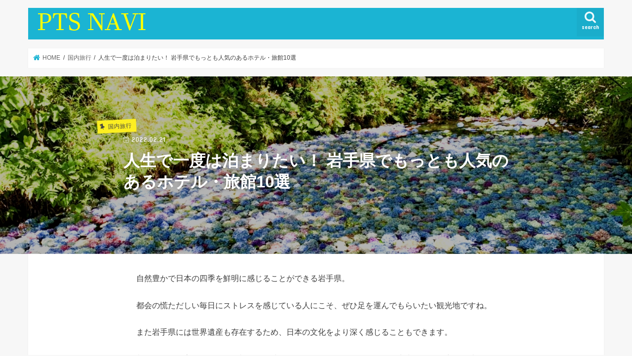

--- FILE ---
content_type: text/html; charset=UTF-8
request_url: https://ptsnavi.jp/stay_iwate/
body_size: 20151
content:
<!doctype html>
<html dir="ltr" lang="ja"
	prefix="og: https://ogp.me/ns#" >

<head>
<meta charset="utf-8">
<meta http-equiv="X-UA-Compatible" content="IE=edge">
<title>人生で一度は泊まりたい！ 岩手県でもっとも人気のあるホテル・旅館10選</title>
<meta name="HandheldFriendly" content="True">
<meta name="MobileOptimized" content="320">
<meta name="viewport" content="width=device-width, initial-scale=1"/>

<link rel="apple-touch-icon" href="https://ptsnavi.jp/wp-content/uploads/2021/10/pts_t1.png"><link rel="icon" href="https://ptsnavi.jp/wp-content/uploads/2021/10/pts_f.png">
<link rel="pingback" href="https://ptsnavi.jp/xmlrpc.php">

<!--[if IE]>
<![endif]-->




		<!-- All in One SEO 4.3.9 - aioseo.com -->
		<meta name="description" content="人生で一度は泊まってみたい！岩手県にある人気のホテル・旅館を10か所ピックアップしました。いつも頑張っている自分へのご褒美として、ひと時の贅沢を味わってみては如何ですか？" />
		<meta name="robots" content="max-image-preview:large" />
		<link rel="canonical" href="https://ptsnavi.jp/stay_iwate/" />
		<meta name="generator" content="All in One SEO (AIOSEO) 4.3.9" />
		<meta property="og:locale" content="ja_JP" />
		<meta property="og:site_name" content="【PTS】海外旅行・国内旅行・クルーズ旅行のおすすめスポットを紹介する総合旅行サイト -" />
		<meta property="og:type" content="article" />
		<meta property="og:title" content="人生で一度は泊まりたい！ 岩手県でもっとも人気のあるホテル・旅館10選" />
		<meta property="og:description" content="人生で一度は泊まってみたい！岩手県にある人気のホテル・旅館を10か所ピックアップしました。いつも頑張っている自分へのご褒美として、ひと時の贅沢を味わってみては如何ですか？" />
		<meta property="og:url" content="https://ptsnavi.jp/stay_iwate/" />
		<meta property="article:published_time" content="2022-02-21T00:43:43+00:00" />
		<meta property="article:modified_time" content="2022-02-21T00:43:43+00:00" />
		<meta name="twitter:card" content="summary" />
		<meta name="twitter:title" content="人生で一度は泊まりたい！ 岩手県でもっとも人気のあるホテル・旅館10選" />
		<meta name="twitter:description" content="人生で一度は泊まってみたい！岩手県にある人気のホテル・旅館を10か所ピックアップしました。いつも頑張っている自分へのご褒美として、ひと時の贅沢を味わってみては如何ですか？" />
		<script type="application/ld+json" class="aioseo-schema">
			{"@context":"https:\/\/schema.org","@graph":[{"@type":"BlogPosting","@id":"https:\/\/ptsnavi.jp\/stay_iwate\/#blogposting","name":"\u4eba\u751f\u3067\u4e00\u5ea6\u306f\u6cca\u307e\u308a\u305f\u3044\uff01 \u5ca9\u624b\u770c\u3067\u3082\u3063\u3068\u3082\u4eba\u6c17\u306e\u3042\u308b\u30db\u30c6\u30eb\u30fb\u65c5\u992810\u9078","headline":"\u4eba\u751f\u3067\u4e00\u5ea6\u306f\u6cca\u307e\u308a\u305f\u3044\uff01 \u5ca9\u624b\u770c\u3067\u3082\u3063\u3068\u3082\u4eba\u6c17\u306e\u3042\u308b\u30db\u30c6\u30eb\u30fb\u65c5\u992810\u9078","author":{"@id":"https:\/\/ptsnavi.jp\/author\/ptsnavi\/#author"},"publisher":{"@id":"https:\/\/ptsnavi.jp\/#organization"},"image":{"@type":"ImageObject","url":"https:\/\/ptsnavi.jp\/wp-content\/uploads\/2022\/02\/22671544_m.jpg","width":1478,"height":1108,"caption":"\u4eba\u751f\u3067\u4e00\u5ea6\u306f\u6cca\u307e\u308a\u305f\u3044\uff01 \u5ca9\u624b\u770c\u3067\u3082\u3063\u3068\u3082\u4eba\u6c17\u306e\u3042\u308b\u30db\u30c6\u30eb\u30fb\u65c5\u992810\u9078"},"datePublished":"2022-02-21T00:43:43+09:00","dateModified":"2022-02-21T00:43:43+09:00","inLanguage":"ja","mainEntityOfPage":{"@id":"https:\/\/ptsnavi.jp\/stay_iwate\/#webpage"},"isPartOf":{"@id":"https:\/\/ptsnavi.jp\/stay_iwate\/#webpage"},"articleSection":"\u56fd\u5185\u65c5\u884c"},{"@type":"BreadcrumbList","@id":"https:\/\/ptsnavi.jp\/stay_iwate\/#breadcrumblist","itemListElement":[{"@type":"ListItem","@id":"https:\/\/ptsnavi.jp\/#listItem","position":1,"item":{"@type":"WebPage","@id":"https:\/\/ptsnavi.jp\/","name":"\u30db\u30fc\u30e0","url":"https:\/\/ptsnavi.jp\/"},"nextItem":"https:\/\/ptsnavi.jp\/stay_iwate\/#listItem"},{"@type":"ListItem","@id":"https:\/\/ptsnavi.jp\/stay_iwate\/#listItem","position":2,"item":{"@type":"WebPage","@id":"https:\/\/ptsnavi.jp\/stay_iwate\/","name":"\u4eba\u751f\u3067\u4e00\u5ea6\u306f\u6cca\u307e\u308a\u305f\u3044\uff01 \u5ca9\u624b\u770c\u3067\u3082\u3063\u3068\u3082\u4eba\u6c17\u306e\u3042\u308b\u30db\u30c6\u30eb\u30fb\u65c5\u992810\u9078","description":"\u4eba\u751f\u3067\u4e00\u5ea6\u306f\u6cca\u307e\u3063\u3066\u307f\u305f\u3044\uff01\u5ca9\u624b\u770c\u306b\u3042\u308b\u4eba\u6c17\u306e\u30db\u30c6\u30eb\u30fb\u65c5\u9928\u309210\u304b\u6240\u30d4\u30c3\u30af\u30a2\u30c3\u30d7\u3057\u307e\u3057\u305f\u3002\u3044\u3064\u3082\u9811\u5f35\u3063\u3066\u3044\u308b\u81ea\u5206\u3078\u306e\u3054\u8912\u7f8e\u3068\u3057\u3066\u3001\u3072\u3068\u6642\u306e\u8d05\u6ca2\u3092\u5473\u308f\u3063\u3066\u307f\u3066\u306f\u5982\u4f55\u3067\u3059\u304b\uff1f","url":"https:\/\/ptsnavi.jp\/stay_iwate\/"},"previousItem":"https:\/\/ptsnavi.jp\/#listItem"}]},{"@type":"Organization","@id":"https:\/\/ptsnavi.jp\/#organization","name":"\u3010PTS\u3011\u6d77\u5916\u65c5\u884c\u30fb\u56fd\u5185\u65c5\u884c\u30fb\u30af\u30eb\u30fc\u30ba\u65c5\u884c\u306e\u304a\u3059\u3059\u3081\u30b9\u30dd\u30c3\u30c8\u3092\u7d39\u4ecb\u3059\u308b\u7dcf\u5408\u65c5\u884c\u30b5\u30a4\u30c8","url":"https:\/\/ptsnavi.jp\/"},{"@type":"Person","@id":"https:\/\/ptsnavi.jp\/author\/ptsnavi\/#author","url":"https:\/\/ptsnavi.jp\/author\/ptsnavi\/","name":"ptsnavi","image":{"@type":"ImageObject","@id":"https:\/\/ptsnavi.jp\/stay_iwate\/#authorImage","url":"https:\/\/secure.gravatar.com\/avatar\/a6f032eb71ac1379416790a8f456a79a62ac0f82a8b8a13a1e31689818f96e10?s=96&d=mm&r=g","width":96,"height":96,"caption":"ptsnavi"}},{"@type":"WebPage","@id":"https:\/\/ptsnavi.jp\/stay_iwate\/#webpage","url":"https:\/\/ptsnavi.jp\/stay_iwate\/","name":"\u4eba\u751f\u3067\u4e00\u5ea6\u306f\u6cca\u307e\u308a\u305f\u3044\uff01 \u5ca9\u624b\u770c\u3067\u3082\u3063\u3068\u3082\u4eba\u6c17\u306e\u3042\u308b\u30db\u30c6\u30eb\u30fb\u65c5\u992810\u9078","description":"\u4eba\u751f\u3067\u4e00\u5ea6\u306f\u6cca\u307e\u3063\u3066\u307f\u305f\u3044\uff01\u5ca9\u624b\u770c\u306b\u3042\u308b\u4eba\u6c17\u306e\u30db\u30c6\u30eb\u30fb\u65c5\u9928\u309210\u304b\u6240\u30d4\u30c3\u30af\u30a2\u30c3\u30d7\u3057\u307e\u3057\u305f\u3002\u3044\u3064\u3082\u9811\u5f35\u3063\u3066\u3044\u308b\u81ea\u5206\u3078\u306e\u3054\u8912\u7f8e\u3068\u3057\u3066\u3001\u3072\u3068\u6642\u306e\u8d05\u6ca2\u3092\u5473\u308f\u3063\u3066\u307f\u3066\u306f\u5982\u4f55\u3067\u3059\u304b\uff1f","inLanguage":"ja","isPartOf":{"@id":"https:\/\/ptsnavi.jp\/#website"},"breadcrumb":{"@id":"https:\/\/ptsnavi.jp\/stay_iwate\/#breadcrumblist"},"author":{"@id":"https:\/\/ptsnavi.jp\/author\/ptsnavi\/#author"},"creator":{"@id":"https:\/\/ptsnavi.jp\/author\/ptsnavi\/#author"},"image":{"@type":"ImageObject","url":"https:\/\/ptsnavi.jp\/wp-content\/uploads\/2022\/02\/22671544_m.jpg","@id":"https:\/\/ptsnavi.jp\/#mainImage","width":1478,"height":1108,"caption":"\u4eba\u751f\u3067\u4e00\u5ea6\u306f\u6cca\u307e\u308a\u305f\u3044\uff01 \u5ca9\u624b\u770c\u3067\u3082\u3063\u3068\u3082\u4eba\u6c17\u306e\u3042\u308b\u30db\u30c6\u30eb\u30fb\u65c5\u992810\u9078"},"primaryImageOfPage":{"@id":"https:\/\/ptsnavi.jp\/stay_iwate\/#mainImage"},"datePublished":"2022-02-21T00:43:43+09:00","dateModified":"2022-02-21T00:43:43+09:00"},{"@type":"WebSite","@id":"https:\/\/ptsnavi.jp\/#website","url":"https:\/\/ptsnavi.jp\/","name":"\u3010PTS\u3011\u6d77\u5916\u65c5\u884c\u30fb\u56fd\u5185\u65c5\u884c\u30fb\u30af\u30eb\u30fc\u30ba\u65c5\u884c\u306e\u304a\u3059\u3059\u3081\u30b9\u30dd\u30c3\u30c8\u3092\u7d39\u4ecb\u3059\u308b\u7dcf\u5408\u65c5\u884c\u30b5\u30a4\u30c8","inLanguage":"ja","publisher":{"@id":"https:\/\/ptsnavi.jp\/#organization"}}]}
		</script>
		<!-- All in One SEO -->

<link rel='dns-prefetch' href='//ajax.googleapis.com' />
<link rel='dns-prefetch' href='//fonts.googleapis.com' />
<link rel='dns-prefetch' href='//maxcdn.bootstrapcdn.com' />
<link rel="alternate" type="application/rss+xml" title="【PTS】海外旅行・国内旅行・クルーズ旅行のおすすめスポットを紹介する総合旅行サイト &raquo; フィード" href="https://ptsnavi.jp/feed/" />
<link rel="alternate" type="application/rss+xml" title="【PTS】海外旅行・国内旅行・クルーズ旅行のおすすめスポットを紹介する総合旅行サイト &raquo; コメントフィード" href="https://ptsnavi.jp/comments/feed/" />
<link rel="alternate" type="application/rss+xml" title="【PTS】海外旅行・国内旅行・クルーズ旅行のおすすめスポットを紹介する総合旅行サイト &raquo; 人生で一度は泊まりたい！ 岩手県でもっとも人気のあるホテル・旅館10選 のコメントのフィード" href="https://ptsnavi.jp/stay_iwate/feed/" />
<link rel="alternate" title="oEmbed (JSON)" type="application/json+oembed" href="https://ptsnavi.jp/wp-json/oembed/1.0/embed?url=https%3A%2F%2Fptsnavi.jp%2Fstay_iwate%2F" />
<link rel="alternate" title="oEmbed (XML)" type="text/xml+oembed" href="https://ptsnavi.jp/wp-json/oembed/1.0/embed?url=https%3A%2F%2Fptsnavi.jp%2Fstay_iwate%2F&#038;format=xml" />
<style id='wp-img-auto-sizes-contain-inline-css' type='text/css'>
img:is([sizes=auto i],[sizes^="auto," i]){contain-intrinsic-size:3000px 1500px}
/*# sourceURL=wp-img-auto-sizes-contain-inline-css */
</style>
<style id='wp-emoji-styles-inline-css' type='text/css'>

	img.wp-smiley, img.emoji {
		display: inline !important;
		border: none !important;
		box-shadow: none !important;
		height: 1em !important;
		width: 1em !important;
		margin: 0 0.07em !important;
		vertical-align: -0.1em !important;
		background: none !important;
		padding: 0 !important;
	}
/*# sourceURL=wp-emoji-styles-inline-css */
</style>
<style id='wp-block-library-inline-css' type='text/css'>
:root{--wp-block-synced-color:#7a00df;--wp-block-synced-color--rgb:122,0,223;--wp-bound-block-color:var(--wp-block-synced-color);--wp-editor-canvas-background:#ddd;--wp-admin-theme-color:#007cba;--wp-admin-theme-color--rgb:0,124,186;--wp-admin-theme-color-darker-10:#006ba1;--wp-admin-theme-color-darker-10--rgb:0,107,160.5;--wp-admin-theme-color-darker-20:#005a87;--wp-admin-theme-color-darker-20--rgb:0,90,135;--wp-admin-border-width-focus:2px}@media (min-resolution:192dpi){:root{--wp-admin-border-width-focus:1.5px}}.wp-element-button{cursor:pointer}:root .has-very-light-gray-background-color{background-color:#eee}:root .has-very-dark-gray-background-color{background-color:#313131}:root .has-very-light-gray-color{color:#eee}:root .has-very-dark-gray-color{color:#313131}:root .has-vivid-green-cyan-to-vivid-cyan-blue-gradient-background{background:linear-gradient(135deg,#00d084,#0693e3)}:root .has-purple-crush-gradient-background{background:linear-gradient(135deg,#34e2e4,#4721fb 50%,#ab1dfe)}:root .has-hazy-dawn-gradient-background{background:linear-gradient(135deg,#faaca8,#dad0ec)}:root .has-subdued-olive-gradient-background{background:linear-gradient(135deg,#fafae1,#67a671)}:root .has-atomic-cream-gradient-background{background:linear-gradient(135deg,#fdd79a,#004a59)}:root .has-nightshade-gradient-background{background:linear-gradient(135deg,#330968,#31cdcf)}:root .has-midnight-gradient-background{background:linear-gradient(135deg,#020381,#2874fc)}:root{--wp--preset--font-size--normal:16px;--wp--preset--font-size--huge:42px}.has-regular-font-size{font-size:1em}.has-larger-font-size{font-size:2.625em}.has-normal-font-size{font-size:var(--wp--preset--font-size--normal)}.has-huge-font-size{font-size:var(--wp--preset--font-size--huge)}.has-text-align-center{text-align:center}.has-text-align-left{text-align:left}.has-text-align-right{text-align:right}.has-fit-text{white-space:nowrap!important}#end-resizable-editor-section{display:none}.aligncenter{clear:both}.items-justified-left{justify-content:flex-start}.items-justified-center{justify-content:center}.items-justified-right{justify-content:flex-end}.items-justified-space-between{justify-content:space-between}.screen-reader-text{border:0;clip-path:inset(50%);height:1px;margin:-1px;overflow:hidden;padding:0;position:absolute;width:1px;word-wrap:normal!important}.screen-reader-text:focus{background-color:#ddd;clip-path:none;color:#444;display:block;font-size:1em;height:auto;left:5px;line-height:normal;padding:15px 23px 14px;text-decoration:none;top:5px;width:auto;z-index:100000}html :where(.has-border-color){border-style:solid}html :where([style*=border-top-color]){border-top-style:solid}html :where([style*=border-right-color]){border-right-style:solid}html :where([style*=border-bottom-color]){border-bottom-style:solid}html :where([style*=border-left-color]){border-left-style:solid}html :where([style*=border-width]){border-style:solid}html :where([style*=border-top-width]){border-top-style:solid}html :where([style*=border-right-width]){border-right-style:solid}html :where([style*=border-bottom-width]){border-bottom-style:solid}html :where([style*=border-left-width]){border-left-style:solid}html :where(img[class*=wp-image-]){height:auto;max-width:100%}:where(figure){margin:0 0 1em}html :where(.is-position-sticky){--wp-admin--admin-bar--position-offset:var(--wp-admin--admin-bar--height,0px)}@media screen and (max-width:600px){html :where(.is-position-sticky){--wp-admin--admin-bar--position-offset:0px}}

/*# sourceURL=wp-block-library-inline-css */
</style><style id='global-styles-inline-css' type='text/css'>
:root{--wp--preset--aspect-ratio--square: 1;--wp--preset--aspect-ratio--4-3: 4/3;--wp--preset--aspect-ratio--3-4: 3/4;--wp--preset--aspect-ratio--3-2: 3/2;--wp--preset--aspect-ratio--2-3: 2/3;--wp--preset--aspect-ratio--16-9: 16/9;--wp--preset--aspect-ratio--9-16: 9/16;--wp--preset--color--black: #000000;--wp--preset--color--cyan-bluish-gray: #abb8c3;--wp--preset--color--white: #ffffff;--wp--preset--color--pale-pink: #f78da7;--wp--preset--color--vivid-red: #cf2e2e;--wp--preset--color--luminous-vivid-orange: #ff6900;--wp--preset--color--luminous-vivid-amber: #fcb900;--wp--preset--color--light-green-cyan: #7bdcb5;--wp--preset--color--vivid-green-cyan: #00d084;--wp--preset--color--pale-cyan-blue: #8ed1fc;--wp--preset--color--vivid-cyan-blue: #0693e3;--wp--preset--color--vivid-purple: #9b51e0;--wp--preset--gradient--vivid-cyan-blue-to-vivid-purple: linear-gradient(135deg,rgb(6,147,227) 0%,rgb(155,81,224) 100%);--wp--preset--gradient--light-green-cyan-to-vivid-green-cyan: linear-gradient(135deg,rgb(122,220,180) 0%,rgb(0,208,130) 100%);--wp--preset--gradient--luminous-vivid-amber-to-luminous-vivid-orange: linear-gradient(135deg,rgb(252,185,0) 0%,rgb(255,105,0) 100%);--wp--preset--gradient--luminous-vivid-orange-to-vivid-red: linear-gradient(135deg,rgb(255,105,0) 0%,rgb(207,46,46) 100%);--wp--preset--gradient--very-light-gray-to-cyan-bluish-gray: linear-gradient(135deg,rgb(238,238,238) 0%,rgb(169,184,195) 100%);--wp--preset--gradient--cool-to-warm-spectrum: linear-gradient(135deg,rgb(74,234,220) 0%,rgb(151,120,209) 20%,rgb(207,42,186) 40%,rgb(238,44,130) 60%,rgb(251,105,98) 80%,rgb(254,248,76) 100%);--wp--preset--gradient--blush-light-purple: linear-gradient(135deg,rgb(255,206,236) 0%,rgb(152,150,240) 100%);--wp--preset--gradient--blush-bordeaux: linear-gradient(135deg,rgb(254,205,165) 0%,rgb(254,45,45) 50%,rgb(107,0,62) 100%);--wp--preset--gradient--luminous-dusk: linear-gradient(135deg,rgb(255,203,112) 0%,rgb(199,81,192) 50%,rgb(65,88,208) 100%);--wp--preset--gradient--pale-ocean: linear-gradient(135deg,rgb(255,245,203) 0%,rgb(182,227,212) 50%,rgb(51,167,181) 100%);--wp--preset--gradient--electric-grass: linear-gradient(135deg,rgb(202,248,128) 0%,rgb(113,206,126) 100%);--wp--preset--gradient--midnight: linear-gradient(135deg,rgb(2,3,129) 0%,rgb(40,116,252) 100%);--wp--preset--font-size--small: 13px;--wp--preset--font-size--medium: 20px;--wp--preset--font-size--large: 36px;--wp--preset--font-size--x-large: 42px;--wp--preset--spacing--20: 0.44rem;--wp--preset--spacing--30: 0.67rem;--wp--preset--spacing--40: 1rem;--wp--preset--spacing--50: 1.5rem;--wp--preset--spacing--60: 2.25rem;--wp--preset--spacing--70: 3.38rem;--wp--preset--spacing--80: 5.06rem;--wp--preset--shadow--natural: 6px 6px 9px rgba(0, 0, 0, 0.2);--wp--preset--shadow--deep: 12px 12px 50px rgba(0, 0, 0, 0.4);--wp--preset--shadow--sharp: 6px 6px 0px rgba(0, 0, 0, 0.2);--wp--preset--shadow--outlined: 6px 6px 0px -3px rgb(255, 255, 255), 6px 6px rgb(0, 0, 0);--wp--preset--shadow--crisp: 6px 6px 0px rgb(0, 0, 0);}:where(.is-layout-flex){gap: 0.5em;}:where(.is-layout-grid){gap: 0.5em;}body .is-layout-flex{display: flex;}.is-layout-flex{flex-wrap: wrap;align-items: center;}.is-layout-flex > :is(*, div){margin: 0;}body .is-layout-grid{display: grid;}.is-layout-grid > :is(*, div){margin: 0;}:where(.wp-block-columns.is-layout-flex){gap: 2em;}:where(.wp-block-columns.is-layout-grid){gap: 2em;}:where(.wp-block-post-template.is-layout-flex){gap: 1.25em;}:where(.wp-block-post-template.is-layout-grid){gap: 1.25em;}.has-black-color{color: var(--wp--preset--color--black) !important;}.has-cyan-bluish-gray-color{color: var(--wp--preset--color--cyan-bluish-gray) !important;}.has-white-color{color: var(--wp--preset--color--white) !important;}.has-pale-pink-color{color: var(--wp--preset--color--pale-pink) !important;}.has-vivid-red-color{color: var(--wp--preset--color--vivid-red) !important;}.has-luminous-vivid-orange-color{color: var(--wp--preset--color--luminous-vivid-orange) !important;}.has-luminous-vivid-amber-color{color: var(--wp--preset--color--luminous-vivid-amber) !important;}.has-light-green-cyan-color{color: var(--wp--preset--color--light-green-cyan) !important;}.has-vivid-green-cyan-color{color: var(--wp--preset--color--vivid-green-cyan) !important;}.has-pale-cyan-blue-color{color: var(--wp--preset--color--pale-cyan-blue) !important;}.has-vivid-cyan-blue-color{color: var(--wp--preset--color--vivid-cyan-blue) !important;}.has-vivid-purple-color{color: var(--wp--preset--color--vivid-purple) !important;}.has-black-background-color{background-color: var(--wp--preset--color--black) !important;}.has-cyan-bluish-gray-background-color{background-color: var(--wp--preset--color--cyan-bluish-gray) !important;}.has-white-background-color{background-color: var(--wp--preset--color--white) !important;}.has-pale-pink-background-color{background-color: var(--wp--preset--color--pale-pink) !important;}.has-vivid-red-background-color{background-color: var(--wp--preset--color--vivid-red) !important;}.has-luminous-vivid-orange-background-color{background-color: var(--wp--preset--color--luminous-vivid-orange) !important;}.has-luminous-vivid-amber-background-color{background-color: var(--wp--preset--color--luminous-vivid-amber) !important;}.has-light-green-cyan-background-color{background-color: var(--wp--preset--color--light-green-cyan) !important;}.has-vivid-green-cyan-background-color{background-color: var(--wp--preset--color--vivid-green-cyan) !important;}.has-pale-cyan-blue-background-color{background-color: var(--wp--preset--color--pale-cyan-blue) !important;}.has-vivid-cyan-blue-background-color{background-color: var(--wp--preset--color--vivid-cyan-blue) !important;}.has-vivid-purple-background-color{background-color: var(--wp--preset--color--vivid-purple) !important;}.has-black-border-color{border-color: var(--wp--preset--color--black) !important;}.has-cyan-bluish-gray-border-color{border-color: var(--wp--preset--color--cyan-bluish-gray) !important;}.has-white-border-color{border-color: var(--wp--preset--color--white) !important;}.has-pale-pink-border-color{border-color: var(--wp--preset--color--pale-pink) !important;}.has-vivid-red-border-color{border-color: var(--wp--preset--color--vivid-red) !important;}.has-luminous-vivid-orange-border-color{border-color: var(--wp--preset--color--luminous-vivid-orange) !important;}.has-luminous-vivid-amber-border-color{border-color: var(--wp--preset--color--luminous-vivid-amber) !important;}.has-light-green-cyan-border-color{border-color: var(--wp--preset--color--light-green-cyan) !important;}.has-vivid-green-cyan-border-color{border-color: var(--wp--preset--color--vivid-green-cyan) !important;}.has-pale-cyan-blue-border-color{border-color: var(--wp--preset--color--pale-cyan-blue) !important;}.has-vivid-cyan-blue-border-color{border-color: var(--wp--preset--color--vivid-cyan-blue) !important;}.has-vivid-purple-border-color{border-color: var(--wp--preset--color--vivid-purple) !important;}.has-vivid-cyan-blue-to-vivid-purple-gradient-background{background: var(--wp--preset--gradient--vivid-cyan-blue-to-vivid-purple) !important;}.has-light-green-cyan-to-vivid-green-cyan-gradient-background{background: var(--wp--preset--gradient--light-green-cyan-to-vivid-green-cyan) !important;}.has-luminous-vivid-amber-to-luminous-vivid-orange-gradient-background{background: var(--wp--preset--gradient--luminous-vivid-amber-to-luminous-vivid-orange) !important;}.has-luminous-vivid-orange-to-vivid-red-gradient-background{background: var(--wp--preset--gradient--luminous-vivid-orange-to-vivid-red) !important;}.has-very-light-gray-to-cyan-bluish-gray-gradient-background{background: var(--wp--preset--gradient--very-light-gray-to-cyan-bluish-gray) !important;}.has-cool-to-warm-spectrum-gradient-background{background: var(--wp--preset--gradient--cool-to-warm-spectrum) !important;}.has-blush-light-purple-gradient-background{background: var(--wp--preset--gradient--blush-light-purple) !important;}.has-blush-bordeaux-gradient-background{background: var(--wp--preset--gradient--blush-bordeaux) !important;}.has-luminous-dusk-gradient-background{background: var(--wp--preset--gradient--luminous-dusk) !important;}.has-pale-ocean-gradient-background{background: var(--wp--preset--gradient--pale-ocean) !important;}.has-electric-grass-gradient-background{background: var(--wp--preset--gradient--electric-grass) !important;}.has-midnight-gradient-background{background: var(--wp--preset--gradient--midnight) !important;}.has-small-font-size{font-size: var(--wp--preset--font-size--small) !important;}.has-medium-font-size{font-size: var(--wp--preset--font-size--medium) !important;}.has-large-font-size{font-size: var(--wp--preset--font-size--large) !important;}.has-x-large-font-size{font-size: var(--wp--preset--font-size--x-large) !important;}
/*# sourceURL=global-styles-inline-css */
</style>

<style id='classic-theme-styles-inline-css' type='text/css'>
/*! This file is auto-generated */
.wp-block-button__link{color:#fff;background-color:#32373c;border-radius:9999px;box-shadow:none;text-decoration:none;padding:calc(.667em + 2px) calc(1.333em + 2px);font-size:1.125em}.wp-block-file__button{background:#32373c;color:#fff;text-decoration:none}
/*# sourceURL=/wp-includes/css/classic-themes.min.css */
</style>
<link rel='stylesheet' id='contact-form-7-css' href='https://ptsnavi.jp/wp-content/plugins/contact-form-7/includes/css/styles.css' type='text/css' media='all' />
<link rel='stylesheet' id='style-css' href='https://ptsnavi.jp/wp-content/themes/jstork/style.css' type='text/css' media='all' />
<link rel='stylesheet' id='slick-css' href='https://ptsnavi.jp/wp-content/themes/jstork/library/css/slick.css' type='text/css' media='all' />
<link rel='stylesheet' id='shortcode-css' href='https://ptsnavi.jp/wp-content/themes/jstork/library/css/shortcode.css' type='text/css' media='all' />
<link rel='stylesheet' id='gf_Concert-css' href='//fonts.googleapis.com/css?family=Concert+One' type='text/css' media='all' />
<link rel='stylesheet' id='gf_Lato-css' href='//fonts.googleapis.com/css?family=Lato' type='text/css' media='all' />
<link rel='stylesheet' id='fontawesome-css' href='//maxcdn.bootstrapcdn.com/font-awesome/4.7.0/css/font-awesome.min.css' type='text/css' media='all' />
<link rel='stylesheet' id='remodal-css' href='https://ptsnavi.jp/wp-content/themes/jstork/library/css/remodal.css' type='text/css' media='all' />
<script type="text/javascript" src="//ajax.googleapis.com/ajax/libs/jquery/1.12.4/jquery.min.js" id="jquery-js"></script>
<link rel="https://api.w.org/" href="https://ptsnavi.jp/wp-json/" /><link rel="alternate" title="JSON" type="application/json" href="https://ptsnavi.jp/wp-json/wp/v2/posts/204" /><link rel="EditURI" type="application/rsd+xml" title="RSD" href="https://ptsnavi.jp/xmlrpc.php?rsd" />

<link rel='shortlink' href='https://ptsnavi.jp/?p=204' />
<style type="text/css">
body{color: #3E3E3E;}
a, #breadcrumb li.bc_homelink a::before, .authorbox .author_sns li a::before{color: #1BB4D3;}
a:hover{color: #E69B9B;}
.article-footer .post-categories li a,.article-footer .tags a,.accordionBtn{  background: #1BB4D3;  border-color: #1BB4D3;}
.article-footer .tags a{color:#1BB4D3; background: none;}
.article-footer .post-categories li a:hover,.article-footer .tags a:hover,.accordionBtn.active{ background:#E69B9B;  border-color:#E69B9B;}
input[type="text"],input[type="password"],input[type="datetime"],input[type="datetime-local"],input[type="date"],input[type="month"],input[type="time"],input[type="week"],input[type="number"],input[type="email"],input[type="url"],input[type="search"],input[type="tel"],input[type="color"],select,textarea,.field { background-color: #ffffff;}
.header{color: #ffffff;}
.bgfull .header,.header.bg,.header #inner-header,.menu-sp{background: #1bb4d3;}
#logo a{color: #eeee22;}
#g_nav .nav li a,.nav_btn,.menu-sp a,.menu-sp a,.menu-sp > ul:after{color: #edf9fc;}
#logo a:hover,#g_nav .nav li a:hover,.nav_btn:hover{color:#eeeeee;}
@media only screen and (min-width: 768px) {
.nav > li > a:after{background: #eeeeee;}
.nav ul {background: #666666;}
#g_nav .nav li ul.sub-menu li a{color: #f7f7f7;}
}
@media only screen and (max-width: 1165px) {
.site_description{background: #1bb4d3; color: #ffffff;}
}
#inner-content, #breadcrumb, .entry-content blockquote:before, .entry-content blockquote:after{background: #ffffff}
.top-post-list .post-list:before{background: #1BB4D3;}
.widget li a:after{color: #1BB4D3;}
.entry-content h2,.widgettitle,.accordion::before{background: #1bb4d3; color: #ffffff;}
.entry-content h3{border-color: #1bb4d3;}
.h_boader .entry-content h2{border-color: #1bb4d3; color: #3E3E3E;}
.h_balloon .entry-content h2:after{border-top-color: #1bb4d3;}
.entry-content ul li:before{ background: #1bb4d3;}
.entry-content ol li:before{ background: #1bb4d3;}
.post-list-card .post-list .eyecatch .cat-name,.top-post-list .post-list .eyecatch .cat-name,.byline .cat-name,.single .authorbox .author-newpost li .cat-name,.related-box li .cat-name,.carouselwrap .cat-name,.eyecatch .cat-name{background: #fcee21; color:  #444444;}
ul.wpp-list li a:before{background: #1bb4d3; color: #ffffff;}
.readmore a{border:1px solid #1BB4D3;color:#1BB4D3;}
.readmore a:hover{background:#1BB4D3;color:#fff;}
.btn-wrap a{background: #1BB4D3;border: 1px solid #1BB4D3;}
.btn-wrap a:hover{background: #E69B9B;border-color: #E69B9B;}
.btn-wrap.simple a{border:1px solid #1BB4D3;color:#1BB4D3;}
.btn-wrap.simple a:hover{background:#1BB4D3;}
.blue-btn, .comment-reply-link, #submit { background-color: #1BB4D3; }
.blue-btn:hover, .comment-reply-link:hover, #submit:hover, .blue-btn:focus, .comment-reply-link:focus, #submit:focus {background-color: #E69B9B; }
#sidebar1{color: #444444;}
.widget:not(.widget_text) a{color:#666666;}
.widget:not(.widget_text) a:hover{color:#999999;}
.bgfull #footer-top,#footer-top .inner,.cta-inner{background-color: #666666; color: #CACACA;}
.footer a,#footer-top a{color: #f7f7f7;}
#footer-top .widgettitle{color: #CACACA;}
.bgfull .footer,.footer.bg,.footer .inner {background-color: #666666;color: #CACACA;}
.footer-links li a:before{ color: #1bb4d3;}
.pagination a, .pagination span,.page-links a{border-color: #1BB4D3; color: #1BB4D3;}
.pagination .current,.pagination .current:hover,.page-links ul > li > span{background-color: #1BB4D3; border-color: #1BB4D3;}
.pagination a:hover, .pagination a:focus,.page-links a:hover, .page-links a:focus{background-color: #1BB4D3; color: #fff;}
</style>
<link rel="icon" href="https://ptsnavi.jp/wp-content/uploads/2021/10/pts_2286-150x150.png" sizes="32x32" />
<link rel="icon" href="https://ptsnavi.jp/wp-content/uploads/2021/10/pts_2286.png" sizes="192x192" />
<link rel="apple-touch-icon" href="https://ptsnavi.jp/wp-content/uploads/2021/10/pts_2286.png" />
<meta name="msapplication-TileImage" content="https://ptsnavi.jp/wp-content/uploads/2021/10/pts_2286.png" />
</head>

<body class="wp-singular post-template-default single single-post postid-204 single-format-standard wp-theme-jstork sidebar_none bgnormal pannavi_on h_default sidebarright undo_off">
	<div id="container">

<header class="header animated fadeIn " role="banner">
<div id="inner-header" class="wrap cf">
<div id="logo" class="gf fs_m">
<p class="h1 img"><a href="https://ptsnavi.jp"><img src="https://ptsnavi.jp/wp-content/uploads/2021/10/ptsnavi006.png" alt="【PTS】海外旅行・国内旅行・クルーズ旅行のおすすめスポットを紹介する総合旅行サイト"></a></p>
</div>

<a href="#searchbox" data-remodal-target="searchbox" class="nav_btn search_btn"><span class="text gf">search</span></a>





</div>
</header>


<div class="remodal" data-remodal-id="spnavi" data-remodal-options="hashTracking:false">
<button data-remodal-action="close" class="remodal-close"><span class="text gf">CLOSE</span></button>
<button data-remodal-action="close" class="remodal-close"><span class="text gf">CLOSE</span></button>
</div>




<div class="remodal searchbox" data-remodal-id="searchbox" data-remodal-options="hashTracking:false">
<div class="search cf"><dl><dt>キーワードで記事を検索</dt><dd><form role="search" method="get" id="searchform" class="searchform cf" action="https://ptsnavi.jp/" >
		<input type="search" placeholder="検索する" value="" name="s" id="s" />
		<button type="submit" id="searchsubmit" ><i class="fa fa-search"></i></button>
		</form></dd></dl></div>
<button data-remodal-action="close" class="remodal-close"><span class="text gf">CLOSE</span></button>
</div>






<div id="breadcrumb" class="breadcrumb inner wrap cf"><ul itemscope itemtype="http://schema.org/BreadcrumbList"><li itemprop="itemListElement" itemscope itemtype="http://schema.org/ListItem" class="bc_homelink"><a itemprop="item" href="https://ptsnavi.jp/"><span itemprop="name"> HOME</span></a><meta itemprop="position" content="1" /></li><li itemprop="itemListElement" itemscope itemtype="http://schema.org/ListItem"><a itemprop="item" href="https://ptsnavi.jp/category/trip/"><span itemprop="name">国内旅行</span></a><meta itemprop="position" content="2" /></li><li itemprop="itemListElement" itemscope itemtype="http://schema.org/ListItem" class="bc_posttitle"><span itemprop="name">人生で一度は泊まりたい！ 岩手県でもっとも人気のあるホテル・旅館10選</span><meta itemprop="position" content="3" /></li></ul></div><div id="content">




<header id="viral-header" class="article-header entry-header" style="background-image: url(https://ptsnavi.jp/wp-content/uploads/2022/02/22671544_m.jpg)">
<div class="wrap cf">

<p class="byline entry-meta vcard cf">
<span class="cat-name cat-id-3">国内旅行</span><time class="date gf entry-date updated"  datetime="2022-02-21">2022.02.21</time>
<span class="writer name author"><span class="fn"></span></span>
</p>
<h1 class="entry-title single-title" itemprop="headline" rel="bookmark">人生で一度は泊まりたい！ 岩手県でもっとも人気のあるホテル・旅館10選</h1>

</div>
</header>


<div id="inner-content" class="wrap page-full cf">

<main id="main" class="m-all t-all d-all cf" role="main">


<article id="post-204" class="post-204 post type-post status-publish format-standard has-post-thumbnail hentry category-trip article cf" role="article">


<section class="entry-content cf">


<p>自然豊かで日本の四季を鮮明に感じることができる岩手県。</p>
<p>都会の慌ただしい毎日にストレスを感じている人にこそ、ぜひ足を運んでもらいたい観光地ですね。</p>
<p>また岩手県には世界遺産も存在するため、日本の文化をより深く感じることもできます。</p>
<p>都会のような高層ビル群は一切なく、時間に急かされることもないため、本来あるべき癒しの時間を十二分に満喫できるはず。</p>
<p>自然豊かなことから空気も澄んでいますからね。</p>
<p>自分自身を一度リセットしたい人には、まさに理想の旅行先といえるのではないでしょうか？</p>
<p>そこで今回の記事では、岩手県にある「一度は泊まってみたい思い出に残るおすすめ宿」を10か所ピックアップし紹介します。</p>
<p>こちらの記事で紹介するホテル・旅館は岩手県内でも有数のおすすめ宿。</p>
<p>宿泊料金は少し高めですが、いつも頑張っている自分へのご褒美として、ひと時の贅沢を味わってみては如何ですか？</p>
<h2>別荘佳景</h2>
<img fetchpriority="high" decoding="async" class="aligncenter wp-image-217 size-full" src="https://ptsnavi.jp/wp-content/uploads/2022/02/別荘佳景ver2.jpg" alt="別荘佳景" width="800" height="500" srcset="https://ptsnavi.jp/wp-content/uploads/2022/02/別荘佳景ver2.jpg 800w, https://ptsnavi.jp/wp-content/uploads/2022/02/別荘佳景ver2-300x188.jpg 300w, https://ptsnavi.jp/wp-content/uploads/2022/02/別荘佳景ver2-768x480.jpg 768w" sizes="(max-width: 800px) 100vw, 800px" />
<p>盛岡市西部に位置するタム湖「御所湖」に面し、奥座敷と称された「つなぎ温泉」。</p>
<p>源義家が温泉を発見し、愛馬の傷をこの温泉で癒したという歴史ある温泉郷に、まるで天空の要害を彷彿とさせる完全独立型の宿泊処「<a href="https://www.bessou-kakei.jp/" target="_blank" rel="nofollow noopener">別荘佳景</a>」があります。</p>
<p>眼下に見えるのは御所湖広域公園のほか、岩手が誇る作家・宮沢賢治が愛した七ツ森など美しく調和の取れた景観です。</p>
<p>総青森ヒバ造り・数寄屋建築のお部屋は、自然素材をふんだんに利用した上質な空間。</p>
<p>独自厳選2種が24時間浴槽に注ぎ込まれる源泉掛け流しの専用風呂は、旅の疲れを心まで癒してくれるでしょう。</p>
<p>ルームオーダー制の夕食は、前沢牛・三陸産の鮮魚などの地元食材を使うことはもちろん、素材の味をより引き立たせるためヘルシーかつ滋養豊かな料理が提供されます。</p>
<p>雄大な岩手山と奥羽山脈を望む自然豊かな岩手県。</p>
<p>その魅力を十二分に味わえる唯一無二のホテルです。</p>
<h2>山人－yamado－</h2>
<img decoding="async" class="aligncenter wp-image-218 size-full" src="https://ptsnavi.jp/wp-content/uploads/2022/02/山人－yamado－ver2.jpg" alt="山人－yamado－" width="800" height="500" srcset="https://ptsnavi.jp/wp-content/uploads/2022/02/山人－yamado－ver2.jpg 800w, https://ptsnavi.jp/wp-content/uploads/2022/02/山人－yamado－ver2-300x188.jpg 300w, https://ptsnavi.jp/wp-content/uploads/2022/02/山人－yamado－ver2-768x480.jpg 768w" sizes="(max-width: 800px) 100vw, 800px" />
<p>冬になれば雪深い場所にひっそりと佇む「<a href="https://yamado.co.jp/" target="_blank" rel="nofollow noopener">山人－yamado－</a>」は、日々の仕事に疲れた心を広大な自然が癒してくれます。</p>
<p>客室数は施設全体でたったの12室。</p>
<p>だからこそ静かで落ち着きのあるプライベート空間を実現することができるんです。</p>
<p>天然温泉掛け流しの半露天風呂に浸かりながら、山の生き物たちの声と自然風景を堪能できる時間は、人間に大きな活力を与えてくれるでしょう。</p>
<p>食事には、地場産の厳選食材と自社農園から収穫した食材を利用し、創造力あふれた調理法で独自の世界観を作り上げています。</p>
<p>世界中から美味しい食材を取り寄せるよりも、その季節・その場所でしか味わえない味覚を提供するのが「山人－yamado－」にしか出来ない唯一無二の「おもてなし」。</p>
<p>「山人」とは、西和賀の地で山仕事の達人や山を熟知している人のこと。</p>
<p>「この土地でしか味わえない味覚と出会いたい。」</p>
<p>「自然の息遣いを感じたい。」</p>
<p>そんな「贅沢」を五感で感じる新たな旅行体験が「山人－yamado－」にはあります。</p>
<h2>渚亭たろう庵</h2>
<img decoding="async" class="aligncenter wp-image-219 size-full" src="https://ptsnavi.jp/wp-content/uploads/2022/02/渚亭たろう庵ver2.jpg" alt="渚亭たろう庵" width="800" height="500" srcset="https://ptsnavi.jp/wp-content/uploads/2022/02/渚亭たろう庵ver2.jpg 800w, https://ptsnavi.jp/wp-content/uploads/2022/02/渚亭たろう庵ver2-300x188.jpg 300w, https://ptsnavi.jp/wp-content/uploads/2022/02/渚亭たろう庵ver2-768x480.jpg 768w" sizes="(max-width: 800px) 100vw, 800px" />
<p>2011年3月11日に発生した東日本大震災。</p>
<p>津波によって岩手県沿岸部に位置する田老町も壊滅的な被害を受けました。</p>
<p>町内のシンボルであった「たろう観光ホテル」は2階まで柱を残して流失。</p>
<p>この悲しい経験から、安全な高台に新しく誕生した旅館が「<a href="https://www.tarou-an.jp/tarou-an/index.html" target="_blank" rel="nofollow noopener">渚亭たろう庵</a>」です。</p>
<p>心地よい潮風と、日々表情を変える海岸美を感じられる全室露天風呂付きのお部屋。</p>
<p>雄大な景色を望めるよう、大きな窓で光が多く差し込み設計されている点も特徴です。</p>
<p>あわび・うに・キンキ・昆布・わかめなど、三陸の漁港で採れる新鮮な海産物をふんだんに使用した和洋折衷料理は、多くの旅行客の味覚と視覚を楽しませる至福の時間を提供しています。</p>
<p>「天望露天風呂 しぶき」では、夜には満天の星。</p>
<p>朝には太平洋から登る朝日を望むことが可能です。</p>
<p>海岸から聞こえるさざなみを聴きながら、ゆったりとお風呂に浸かる時間は、旅の疲れをリセットしてくれます。</p>
<p>2011年に地震と津波で多くの物を失い止まっていた時間。</p>
<p>その悲しい現実から学び、前に進む力を感じられる場所がこの旅館にはあります。</p>
<h2>藤三旅館・別邸　鉛温泉　心の刻　十三月</h2>
<p>&lt;<img loading="lazy" decoding="async" class="aligncenter wp-image-220 size-full" src="https://ptsnavi.jp/wp-content/uploads/2022/02/藤三旅館・別邸　鉛温泉　心の刻　十三月ver2.jpg" alt="藤三旅館・別邸　鉛温泉　心の刻　十三月" width="800" height="500" srcset="https://ptsnavi.jp/wp-content/uploads/2022/02/藤三旅館・別邸　鉛温泉　心の刻　十三月ver2.jpg 800w, https://ptsnavi.jp/wp-content/uploads/2022/02/藤三旅館・別邸　鉛温泉　心の刻　十三月ver2-300x188.jpg 300w, https://ptsnavi.jp/wp-content/uploads/2022/02/藤三旅館・別邸　鉛温泉　心の刻　十三月ver2-768x480.jpg 768w" sizes="auto, (max-width: 800px) 100vw, 800px" /></p>
<p>「藤三旅館」の別邸として新たに誕生した「<a href="https://13gatsu-ryokan.com/" target="_blank" rel="nofollow noopener">藤三旅館・別邸　鉛温泉　心の刻　十三月</a>」。</p>
<p>ホテル名にある「十三月」とは、「はじめて出会う」、「これまでにない」という意味を込めた造語。</p>
<p>その言葉の通り、歴史を誇る名湯と大自然に囲まれたロケーションを舞台に、新鮮な体験を味わえます。</p>
<p>全客室で源泉100%かけ流し付きの露天風呂を完備。</p>
<p>清流・豊沢川に面して、樹木の緑や紅葉、雪景色、川のせせらぎと鳥のさえずりを感じながら、ゆったりと過ぎる時間を感じることができます。</p>
<p>世界三大漁港のひとつである「三陸」から毎日直送される海の幸。</p>
<p>地元の山菜、きのこ、たけのこなどの山の幸などを複雑に組み合わせた日本料理の数々は、多くの旅行者にとって心に残る時間となるでしょう。</p>
<p>岩手県の地酒なども多く取り揃えたドリンクバーも用意されており、美味しい料理と共に盃を交わすのも一興です。</p>
<p>十三月が心がけるのは、日本旅館ならではの温かみと、プライバシーへの配慮を双方重視したおもてなし。</p>
<p>時代と共に発展し進化を続ける日本の「おもてなし」をぜひ感じてください。</p>
<h2>山の神温泉　別墅　清流館</h2>
<img loading="lazy" decoding="async" class="aligncenter wp-image-211 size-full" src="https://ptsnavi.jp/wp-content/uploads/2022/02/山の神温泉　別墅　清流館.jpg" alt="山の神温泉　別墅　清流館" width="800" height="500" srcset="https://ptsnavi.jp/wp-content/uploads/2022/02/山の神温泉　別墅　清流館.jpg 800w, https://ptsnavi.jp/wp-content/uploads/2022/02/山の神温泉　別墅　清流館-300x188.jpg 300w, https://ptsnavi.jp/wp-content/uploads/2022/02/山の神温泉　別墅　清流館-768x480.jpg 768w" sizes="auto, (max-width: 800px) 100vw, 800px" />
<p>岩手県花巻市の奥座敷、花巻南温泉峡の中間に位置する山の神温泉。</p>
<p>山の神様を祀る「山祇神社」があることで名が付いたとされるこの土地に、木の温もりを感じるシックなデザインを基調とした「<a href="https://seiryu-kan.jp/" target="_blank" rel="nofollow noopener">山の神温泉　別墅　清流館</a>」があります。</p>
<p>全20室の客室全てに源泉掛け流しの浴室を完備。</p>
<p>ヒバで作られた浴槽の香りに癒されながら、窓から見える木々のささやきを味わう時間は、癒しのひと時となるでしょう。</p>
<p>PH値が9.3もあるアルカリ性単純温泉であるため、化粧水のようなまろやかな泉質。</p>
<p>一度体験してしまうとその心地よさを忘れられなくなってしまうほどです。</p>
<p>夕食のメイン料理は牛肉と旬の魚のダブルメイン。</p>
<p>色鮮やかな前菜からスタートし、御造り、煮物などの食べるものを飽きさせない会席料理の数々が、最後まで旅行者を愉しませてくれるでしょう。</p>
<p>このホテルを発つ朝は、新鮮な気持ちで滑らかに流れる川のように心が澄んでいる。</p>
<p>そんな体験をぜひ味わってみて下さい。</p>
<h2>はな 台の湯</h2>
<img loading="lazy" decoding="async" class="aligncenter wp-image-212 size-full" src="https://ptsnavi.jp/wp-content/uploads/2022/02/はな-台の湯.jpg" alt="はな 台の湯" width="800" height="500" srcset="https://ptsnavi.jp/wp-content/uploads/2022/02/はな-台の湯.jpg 800w, https://ptsnavi.jp/wp-content/uploads/2022/02/はな-台の湯-300x188.jpg 300w, https://ptsnavi.jp/wp-content/uploads/2022/02/はな-台の湯-768x480.jpg 768w" sizes="auto, (max-width: 800px) 100vw, 800px" />
<p>新しい時代になれば、新しい仕組みや新しい物が利用されます。</p>
<p>ただ、新しいものに触れる機会が多くなったことで、多くの人が忘れがちな「和のおもてなし」。</p>
<p>その「和のおもてなし」を感じられる旅館が岩手県花巻市にある「<a href="https://hanadainoyu.jp/" target="_blank" rel="nofollow noopener">はな 台の湯</a>」。</p>
<p>旅館が生まれたのは、およそ200年前。</p>
<p>大正ロマン溢れる置屋づくりの建物が、情緒漂う落ち着いたモダン空間を生み出します。</p>
<p>どのお部屋でも、古き良き大正からの息吹を感じられ、都会の喧騒を離れ、静けさと良質な心地よさを感じられるでしょう。</p>
<p>100%源泉掛け流しのお風呂は、総ひのき風呂で設計。</p>
<p>室内に漂うひのきの香りに包まれながら、じっくりと時間をかけて疲れを癒します。</p>
<p>お料理は他の宿泊客に会うことなく、お部屋食でゆったりと。</p>
<p>季節に合わせた旬な食材を心ゆくまで味わえます。</p>
<p>時代の変化とともに、進んでいくべきことと同時に「忘れてはいけないこと」もある。</p>
<p>長い歴史が織りなす「温かみのあるおもてなし」をぜひ堪能して下さい。</p>
<h2>游泉　志だて</h2>
<img loading="lazy" decoding="async" class="aligncenter wp-image-213 size-full" src="https://ptsnavi.jp/wp-content/uploads/2022/02/游泉　志だて.jpg" alt="游泉　志だて" width="800" height="500" srcset="https://ptsnavi.jp/wp-content/uploads/2022/02/游泉　志だて.jpg 800w, https://ptsnavi.jp/wp-content/uploads/2022/02/游泉　志だて-300x188.jpg 300w, https://ptsnavi.jp/wp-content/uploads/2022/02/游泉　志だて-768x480.jpg 768w" sizes="auto, (max-width: 800px) 100vw, 800px" />
<p>日常生活の中で、否応なく感じてしまう「息苦しさ」や「制約の多さ」。</p>
<p>世の中に疲れを感じてしまうことは人間として誰しもあることでしょう。</p>
<p>そんな感情を少しでも忘れるため、「水面にゆらゆらと浮かぶように、氣のむくままに遊ぶ」ことをコンセプトに掲げた旅館が、岩手県花巻市、志戸平温泉郷に鎮座する「<a href="https://shidate.jp/" target="_blank" rel="nofollow noopener">游泉　志だて</a>」。</p>
<p>征夷大将軍・坂上田村麻呂が観音様のお告げで発見したという言い伝えが残る志戸平温泉は、開湯1300年の歴史ある名湯。</p>
<p>そんな上質な温泉を源泉100%天然温泉掛け流しで楽しむことができます。</p>
<p>渓流を望む風景を眺めながら、自然と融合したゆったりとした時間は最高の贅沢です。</p>
<p>大人の隠れ家をイメージした客室には全部屋に露天風呂を完備。</p>
<p>大切な人との時間をより噛み締めながら過ごせる環境が整っています。</p>
<p>食事のコンセプトは「その季節に一番美味しいものを、いちばん美味しい場所から。」</p>
<p>地場産品をふんだんに利用したこだわり抜かれた料理の数々が、私たちの心の中に深く刻まれる時間となるでしょう。</p>
<p>「しあわせは、つくるものではなく、氣付くもの」</p>
<p>風の鼓動。森の息遣い。水の子守唄。</p>
<p>この旅館を出発する時には、私たちは多くの幸せに氣付くのかもしれません。</p>
<h2>花巻温泉　佳松園</h2>
<img loading="lazy" decoding="async" class="aligncenter wp-image-214 size-full" src="https://ptsnavi.jp/wp-content/uploads/2022/02/花巻温泉　佳松園.jpg" alt="花巻温泉　佳松園" width="800" height="500" srcset="https://ptsnavi.jp/wp-content/uploads/2022/02/花巻温泉　佳松園.jpg 800w, https://ptsnavi.jp/wp-content/uploads/2022/02/花巻温泉　佳松園-300x188.jpg 300w, https://ptsnavi.jp/wp-content/uploads/2022/02/花巻温泉　佳松園-768x480.jpg 768w" sizes="auto, (max-width: 800px) 100vw, 800px" />
<p>「何もしないを楽しむ」</p>
<p>新しい出来事に溢れ返る時代だからこそ、時には現実を忘れ自然の声を聞くことも人生を豊かにしてくれます。</p>
<p>花巻温泉の奥座敷、南部赤松林に囲まれた自然豊かな場所に佇む「<a href="https://www.hanamakionsen.co.jp/kashoen/" target="_blank" rel="nofollow noopener">花巻温泉 佳松園</a>」。</p>
<p>「花巻温泉 佳松園」は、緑滴る山々に囲まれ、清涼な台川のせせらぎを聴きながら、癒しの時間を過ごすことができます。</p>
<p>お部屋は、通常の和室から機能性の高いベットを備え付けている和洋室まで、ニーズに合わせた多彩なラインナップを提供。</p>
<p>部屋の外から聞こえる自然の音も癒しを提供してくれます。</p>
<p>泉質PH9.0を誇る温泉は、水分が体に浸透しやすい優しい湯として人気を集めているんですよ。</p>
<p>窓から見える四季折々で変化する葉の色合いも、私たちの心を和ませてくれるでしょう。</p>
<p>日本でも最高峰の牛肉を表される岩手・前沢牛をはじめとする、旬を移す会席料理。</p>
<p>岩手県産の地酒とともに楽しむのも一興。</p>
<p>何もせずに自然の変化と地元料理に癒される。</p>
<p>花巻温泉で過ごす至極の休日をぜひ味わって下さい。</p>
<h2>つなぎ温泉　四季亭</h2>
<img loading="lazy" decoding="async" class="aligncenter wp-image-215 size-full" src="https://ptsnavi.jp/wp-content/uploads/2022/02/つなぎ温泉　四季亭.jpg" alt="つなぎ温泉　四季亭" width="800" height="500" srcset="https://ptsnavi.jp/wp-content/uploads/2022/02/つなぎ温泉　四季亭.jpg 800w, https://ptsnavi.jp/wp-content/uploads/2022/02/つなぎ温泉　四季亭-300x188.jpg 300w, https://ptsnavi.jp/wp-content/uploads/2022/02/つなぎ温泉　四季亭-768x480.jpg 768w" sizes="auto, (max-width: 800px) 100vw, 800px" />
<p>植物たちが芽吹き暖かな日々を感じる春。</p>
<p>夏は爽やかな空と緑豊かな木々の色づきを感じ、秋にかけて葉は紅く染まる。</p>
<p>冬はしとしとと降る雪とともにじっくりと温かな日を待つ。</p>
<p>岩手県は、日本でも有数のはっきりとした四季の変化を楽しめる場所でもあります。</p>
<p>岩手県盛岡市の奥座敷にある「つなぎ温泉郷」において、老舗旅館として佇むのが「<a href="https://www.shikitei.jp/jp/" target="_blank" rel="nofollow noopener">つなぎ温泉 四季亭</a>」。</p>
<p>客室には、室町時代中期からある茶室を作る際の特徴を取り入れた「数寄屋造り」を採用。</p>
<p>「友人との旅行」、「家族旅行」など、多種多様な広さを備えた客室が完備されています。</p>
<p>平安時代から続いている岩手県のつなぎ温泉は、PH9.1の硫黄泉であり、肌を引き締め、皮脂を抑える効果を持ちます。</p>
<p>四季折々で変化する自然風景を感じながら露天風呂に浸かる時間は、最高の贅沢と言えるでしょう。</p>
<p>三陸の海の幸・みちのくの山の幸をを中心とした季節の懐石料理からは、料理の先達に習い、時代の流れに目と耳を傾けた集大成を感じられます。</p>
<p>当たり前に過ぎ去ってしまう四季を、立ち止まって味わう時間が欲しい。</p>
<p>そんな方にとっておすすめの旅館です。</p>
<h2>安比八幡平の食の宿　四季館彩冬</h2>
<img loading="lazy" decoding="async" class="aligncenter wp-image-216 size-full" src="https://ptsnavi.jp/wp-content/uploads/2022/02/安比八幡平の食の宿　四季館彩冬.jpg" alt="安比八幡平の食の宿　四季館彩冬" width="800" height="500" srcset="https://ptsnavi.jp/wp-content/uploads/2022/02/安比八幡平の食の宿　四季館彩冬.jpg 800w, https://ptsnavi.jp/wp-content/uploads/2022/02/安比八幡平の食の宿　四季館彩冬-300x188.jpg 300w, https://ptsnavi.jp/wp-content/uploads/2022/02/安比八幡平の食の宿　四季館彩冬-768x480.jpg 768w" sizes="auto, (max-width: 800px) 100vw, 800px" />
<p>岩手県出身の作家・宮沢賢治で有名な「イーハトーブ物語」。</p>
<p>岩手県八幡平市にある「<a href="https://saito-appi.jp/" target="_blank" rel="nofollow noopener">安比八幡平の食の宿　四季館彩冬</a>」は、自然豊かな場所に位置し、まさに日常と物語の世界を行き来できる場所。</p>
<p>山荘に入れば、風にたなびく藍染の暖炉と、香が立ち上がる吹き抜けのロビーが迎えてくれます。</p>
<p>客室は間取りが異なる5タイプ全19部屋あり、旅のスタイルに合わせて選ぶことが可能です。</p>
<p>人間の肌に最も近い弱アルカリ性の泉質を持つ「美肌の湯 だんぶりの湯」は、皮脂に付着した塩分が汗の蒸発を防ぐことから、保湿効果が高いという美容に特化した効能があります。</p>
<p>露天風呂と一緒に森林浴を楽しむのも山荘ならではの楽しみ。</p>
<p>八幡平で作られた麹・豆腐なども使いながら、東北の地場産品をふんだんに利用した会席料理は、大切な旅の時間を豊かなものにしてくれます。</p>
<p>森を流れる風に身をゆだね、木々の歌声に耳を澄ます。</p>
<p>星々の青く燃ゆる光を眺めて、朝日が昇る音を聞く。</p>
<p>そんな贅沢な時間を、ぜひ「安比八幡平の食の宿　四季館彩冬」で過ごして下さい。</p>
<h2>最後に</h2>
<p>以上、岩手県内にあるおすすめ宿を10か所ピックアップし紹介してきました。</p>
<p>冒頭でもお伝えした通り、今回の記事で紹介したホテル・旅館は岩手県内でも有数のおすすめ宿です。</p>
<p>「日本の四季を感じながら癒しの時間を過ごしたい・・・」</p>
<p>このように考えている人は、ぜひ今回紹介したおすすめ宿を宿泊先の一つとして検討してみてください。</p>
<p>間違いなく「思い出に残る贅沢なひと時」を過ごせるでしょう。</p>
<div class="supplement normal"> ご意見・ご要望はこちら<br />
本記事についてご意見・ご要望のある人は「<a href="https://ptsnavi.jp/contact/" target="_blank" rel="noopener">お問い合わせフォーム</a>」からご連絡ください。内容を確認の上、次回の更新日にご対応いたします。 </div>


</section>


<footer class="article-footer">
<ul class="post-categories">
	<li><a href="https://ptsnavi.jp/category/trip/" rel="category tag">国内旅行</a></li></ul></footer>





</article>

<div class="np-post">
<div class="navigation">
<div class="prev np-post-list">
<a href="https://ptsnavi.jp/stay_fukui/" class="cf">
<figure class="eyecatch"><img width="150" height="150" src="https://ptsnavi.jp/wp-content/uploads/2022/02/22821299_m-150x150.jpg" class="attachment-thumbnail size-thumbnail wp-post-image" alt="人生で一度は泊まりたい！ 福井県でもっとも人気のあるホテル・旅館10選" decoding="async" loading="lazy" /></figure>
<span class="ttl">人生で一度は泊まりたい！ 福井県でもっとも人気のあるホテル・旅館9選</span>
</a>
</div>

<div class="next np-post-list">
<a href="https://ptsnavi.jp/stay_nagano/" class="cf">
<span class="ttl">人生で一度は泊まりたい！ 長野県でもっとも人気のあるホテル・旅館10選</span>
<figure class="eyecatch"><img width="150" height="150" src="https://ptsnavi.jp/wp-content/uploads/2022/01/22708099_m-150x150.jpg" class="attachment-thumbnail size-thumbnail wp-post-image" alt="人生で一度は泊まりたい！ 長野県でもっとも人気のあるホテル・旅館10選" decoding="async" loading="lazy" /></figure>
</a>
</div>
</div>
</div>

  <div class="related-box original-related wow animated fadeIn cf">
    <div class="inbox">
	    <h2 class="related-h h_ttl"><span class="gf">RECOMMEND</span>こちらの記事も人気です。</h2>
		    <div class="related-post">
				<ul class="related-list cf">

  	        <li rel="bookmark" title="世界遺産を巡る旅【北海道・東北エリア】－日本古来の文化や自然に触れる－">
		        <a href="https://ptsnavi.jp/travel-worldheritage-hokkaido-tohoku/" rel=\"bookmark" title="世界遺産を巡る旅【北海道・東北エリア】－日本古来の文化や自然に触れる－" class="title">
		        	<figure class="eyecatch">
	        	                <img width="300" height="200" src="https://ptsnavi.jp/wp-content/uploads/2021/10/939365_m-300x200.jpg" class="attachment-post-thum size-post-thum wp-post-image" alt="世界遺産を巡る旅【北海道・東北エリア】－日本古来の文化や自然に触れる－" decoding="async" loading="lazy" srcset="https://ptsnavi.jp/wp-content/uploads/2021/10/939365_m-300x200.jpg 300w, https://ptsnavi.jp/wp-content/uploads/2021/10/939365_m-1024x683.jpg 1024w, https://ptsnavi.jp/wp-content/uploads/2021/10/939365_m-768x512.jpg 768w, https://ptsnavi.jp/wp-content/uploads/2021/10/939365_m-1536x1024.jpg 1536w, https://ptsnavi.jp/wp-content/uploads/2021/10/939365_m.jpg 1920w" sizes="auto, (max-width: 300px) 100vw, 300px" />	        	        		<span class="cat-name">国内旅行</span>
		            </figure>
					<time class="date gf">2021.10.29</time>
					<h3 class="ttl">
						世界遺産を巡る旅【北海道・東北エリア】－日本古来の文化や自然に触れる－					</h3>
				</a>
	        </li>
  	        <li rel="bookmark" title="世界遺産を巡る旅【中国地方・九州エリア】－日本古来の文化や自然に触れる－">
		        <a href="https://ptsnavi.jp/travel-worldheritage-chugoku-kyushu/" rel=\"bookmark" title="世界遺産を巡る旅【中国地方・九州エリア】－日本古来の文化や自然に触れる－" class="title">
		        	<figure class="eyecatch">
	        	                <img width="300" height="200" src="https://ptsnavi.jp/wp-content/uploads/2021/10/3681367_m-300x200.jpg" class="attachment-post-thum size-post-thum wp-post-image" alt="世界遺産を巡る旅【中国地方・九州エリア】－日本古来の文化や自然に触れる－" decoding="async" loading="lazy" />	        	        		<span class="cat-name">国内旅行</span>
		            </figure>
					<time class="date gf">2021.10.27</time>
					<h3 class="ttl">
						世界遺産を巡る旅【中国地方・九州エリア】－日本古来の文化や自然に触れる－					</h3>
				</a>
	        </li>
  	        <li rel="bookmark" title="着物が似合う観光地とは？風情を味わいたいなら着物は外せない">
		        <a href="https://ptsnavi.jp/kimono-travel/" rel=\"bookmark" title="着物が似合う観光地とは？風情を味わいたいなら着物は外せない" class="title">
		        	<figure class="eyecatch">
	        	                <img width="300" height="200" src="https://ptsnavi.jp/wp-content/uploads/2021/10/4870018_m-300x200.jpg" class="attachment-post-thum size-post-thum wp-post-image" alt="着物が似合う観光地とは？風情を味わいたいなら着物は外せない" decoding="async" loading="lazy" srcset="https://ptsnavi.jp/wp-content/uploads/2021/10/4870018_m-300x200.jpg 300w, https://ptsnavi.jp/wp-content/uploads/2021/10/4870018_m-1024x683.jpg 1024w, https://ptsnavi.jp/wp-content/uploads/2021/10/4870018_m-768x512.jpg 768w, https://ptsnavi.jp/wp-content/uploads/2021/10/4870018_m-1536x1024.jpg 1536w, https://ptsnavi.jp/wp-content/uploads/2021/10/4870018_m.jpg 1920w" sizes="auto, (max-width: 300px) 100vw, 300px" />	        	        		<span class="cat-name">国内旅行</span>
		            </figure>
					<time class="date gf">2021.10.27</time>
					<h3 class="ttl">
						着物が似合う観光地とは？風情を味わいたいなら着物は外せない					</h3>
				</a>
	        </li>
  	        <li rel="bookmark" title="人生で一度は泊まりたい！ 福井県でもっとも人気のあるホテル・旅館9選">
		        <a href="https://ptsnavi.jp/stay_fukui/" rel=\"bookmark" title="人生で一度は泊まりたい！ 福井県でもっとも人気のあるホテル・旅館9選" class="title">
		        	<figure class="eyecatch">
	        	                <img width="300" height="200" src="https://ptsnavi.jp/wp-content/uploads/2022/02/22821299_m-300x200.jpg" class="attachment-post-thum size-post-thum wp-post-image" alt="人生で一度は泊まりたい！ 福井県でもっとも人気のあるホテル・旅館10選" decoding="async" loading="lazy" />	        	        		<span class="cat-name">国内旅行</span>
		            </figure>
					<time class="date gf">2022.2.22</time>
					<h3 class="ttl">
						人生で一度は泊まりたい！ 福井県でもっとも人気のあるホテル・旅館9選					</h3>
				</a>
	        </li>
  	        <li rel="bookmark" title="日本国内限定！人生で一度は行ってみたいパワースポット10選">
		        <a href="https://ptsnavi.jp/jp-power-spot/" rel=\"bookmark" title="日本国内限定！人生で一度は行ってみたいパワースポット10選" class="title">
		        	<figure class="eyecatch">
	        	                <img width="300" height="200" src="https://ptsnavi.jp/wp-content/uploads/2021/11/5099822_m-300x200.jpg" class="attachment-post-thum size-post-thum wp-post-image" alt="日本国内限定！人生で一度は行ってみたいパワースポット10選" decoding="async" loading="lazy" srcset="https://ptsnavi.jp/wp-content/uploads/2021/11/5099822_m-300x200.jpg 300w, https://ptsnavi.jp/wp-content/uploads/2021/11/5099822_m-1024x683.jpg 1024w, https://ptsnavi.jp/wp-content/uploads/2021/11/5099822_m-768x512.jpg 768w, https://ptsnavi.jp/wp-content/uploads/2021/11/5099822_m-1536x1024.jpg 1536w, https://ptsnavi.jp/wp-content/uploads/2021/11/5099822_m.jpg 1920w" sizes="auto, (max-width: 300px) 100vw, 300px" />	        	        		<span class="cat-name">国内旅行</span>
		            </figure>
					<time class="date gf">2021.11.8</time>
					<h3 class="ttl">
						日本国内限定！人生で一度は行ってみたいパワースポット10選					</h3>
				</a>
	        </li>
  	        <li rel="bookmark" title="人生で一度は泊まりたい！ 長野県でもっとも人気のあるホテル・旅館10選">
		        <a href="https://ptsnavi.jp/stay_nagano/" rel=\"bookmark" title="人生で一度は泊まりたい！ 長野県でもっとも人気のあるホテル・旅館10選" class="title">
		        	<figure class="eyecatch">
	        	                <img width="300" height="200" src="https://ptsnavi.jp/wp-content/uploads/2022/01/22708099_m-300x200.jpg" class="attachment-post-thum size-post-thum wp-post-image" alt="人生で一度は泊まりたい！ 長野県でもっとも人気のあるホテル・旅館10選" decoding="async" loading="lazy" />	        	        		<span class="cat-name">国内旅行</span>
		            </figure>
					<time class="date gf">2022.1.18</time>
					<h3 class="ttl">
						人生で一度は泊まりたい！ 長野県でもっとも人気のあるホテル・旅館10選					</h3>
				</a>
	        </li>
  	        <li rel="bookmark" title="人生で一度は泊まりたい！ 函館でもっとも人気のあるホテル・旅館8選">
		        <a href="https://ptsnavi.jp/stay_hakodate/" rel=\"bookmark" title="人生で一度は泊まりたい！ 函館でもっとも人気のあるホテル・旅館8選" class="title">
		        	<figure class="eyecatch">
	        	                <img width="300" height="200" src="https://ptsnavi.jp/wp-content/uploads/2022/01/23122939_m-300x200.jpg" class="attachment-post-thum size-post-thum wp-post-image" alt="人生で一度は泊まりたい！ 函館でもっとも人気のあるホテル・旅館8選" decoding="async" loading="lazy" srcset="https://ptsnavi.jp/wp-content/uploads/2022/01/23122939_m-300x200.jpg 300w, https://ptsnavi.jp/wp-content/uploads/2022/01/23122939_m-1024x683.jpg 1024w, https://ptsnavi.jp/wp-content/uploads/2022/01/23122939_m-768x512.jpg 768w, https://ptsnavi.jp/wp-content/uploads/2022/01/23122939_m-1536x1024.jpg 1536w, https://ptsnavi.jp/wp-content/uploads/2022/01/23122939_m.jpg 1920w" sizes="auto, (max-width: 300px) 100vw, 300px" />	        	        		<span class="cat-name">国内旅行</span>
		            </figure>
					<time class="date gf">2022.1.11</time>
					<h3 class="ttl">
						人生で一度は泊まりたい！ 函館でもっとも人気のあるホテル・旅館8選					</h3>
				</a>
	        </li>
  
  			</ul>
	    </div>
    </div>
</div>
  
<div class="authorbox wow animated fadeIn" data-wow-delay="0.5s">
</div>
</main>

</div>
</div>

<footer id="footer" class="footer wow animated fadeIn" role="contentinfo">
	<div id="inner-footer" class="inner wrap cf">

	
		<div id="footer-top" class="cf">
	
											
								
							
		</div>

		
	
		<div id="footer-bottom">
						<nav role="navigation">
				<div class="footer-links cf"><ul id="menu-menu" class="footer-nav cf"><li id="menu-item-19" class="menu-item menu-item-type-custom menu-item-object-custom menu-item-home menu-item-19"><a href="https://ptsnavi.jp/">ホーム</a></li>
<li id="menu-item-17" class="menu-item menu-item-type-post_type menu-item-object-page menu-item-17"><a href="https://ptsnavi.jp/about/">運営者情報</a></li>
<li id="menu-item-20" class="menu-item menu-item-type-post_type menu-item-object-page menu-item-privacy-policy menu-item-20"><a rel="privacy-policy" href="https://ptsnavi.jp/privacy-policy/">プライバシーポリシー</a></li>
<li id="menu-item-92" class="menu-item menu-item-type-post_type menu-item-object-page menu-item-92"><a href="https://ptsnavi.jp/contact/">お問い合わせ</a></li>
</ul></div>			</nav>
						<p class="source-org copyright">&copy;Copyright2026 <a href="https://ptsnavi.jp/" rel="nofollow">【PTS】海外旅行・国内旅行・クルーズ旅行のおすすめスポットを紹介する総合旅行サイト</a>.All Rights Reserved.</p>
		</div>
	</div>
</footer>
</div>
<script type="speculationrules">
{"prefetch":[{"source":"document","where":{"and":[{"href_matches":"/*"},{"not":{"href_matches":["/wp-*.php","/wp-admin/*","/wp-content/uploads/*","/wp-content/*","/wp-content/plugins/*","/wp-content/themes/jstork/*","/*\\?(.+)"]}},{"not":{"selector_matches":"a[rel~=\"nofollow\"]"}},{"not":{"selector_matches":".no-prefetch, .no-prefetch a"}}]},"eagerness":"conservative"}]}
</script>
<div id="page-top">
	<a href="#header" class="pt-button" title="ページトップへ"></a>
</div>

<script>
	jQuery(document).ready(function($) {
		$(function() {
		    var showFlag = false;
		    var topBtn = $('#page-top');
		    var showFlag = false;
		
		    $(window).scroll(function () {
		        if ($(this).scrollTop() > 400) {
		            if (showFlag == false) {
		                showFlag = true;
		                topBtn.stop().addClass('pt-active');
		            }
		        } else {
		            if (showFlag) {
		                showFlag = false;
		                topBtn.stop().removeClass('pt-active');
		            }
		        }
		    });
		    // smooth scroll
		    topBtn.click(function () {
		        $('body,html').animate({
		            scrollTop: 0
		        }, 500);
		        return false;
		    });
		});
	  loadGravatars();
	});
</script>
<script>
$(function(){
	$(".widget_categories li, .widget_nav_menu li").has("ul").toggleClass("accordionMenu");
	$(".widget ul.children , .widget ul.sub-menu").after("<span class='accordionBtn'></span>");
	$(".widget ul.children , .widget ul.sub-menu").hide();
	$("ul .accordionBtn").on("click", function() {
		$(this).prev("ul").slideToggle();
		$(this).toggleClass("active");
	});
});
</script><script type="text/javascript" src="https://ptsnavi.jp/wp-content/plugins/contact-form-7/includes/swv/js/index.js" id="swv-js"></script>
<script type="text/javascript" id="contact-form-7-js-extra">
/* <![CDATA[ */
var wpcf7 = {"api":{"root":"https://ptsnavi.jp/wp-json/","namespace":"contact-form-7/v1"}};
//# sourceURL=contact-form-7-js-extra
/* ]]> */
</script>
<script type="text/javascript" src="https://ptsnavi.jp/wp-content/plugins/contact-form-7/includes/js/index.js" id="contact-form-7-js"></script>
<script type="text/javascript" src="https://ptsnavi.jp/wp-content/themes/jstork/library/js/libs/slick.min.js" id="slick-js"></script>
<script type="text/javascript" src="https://ptsnavi.jp/wp-content/themes/jstork/library/js/libs/remodal.js" id="remodal-js"></script>
<script type="text/javascript" src="https://ptsnavi.jp/wp-content/themes/jstork/library/js/libs/masonry.pkgd.min.js" id="masonry.pkgd.min-js"></script>
<script type="text/javascript" src="https://ptsnavi.jp/wp-includes/js/imagesloaded.min.js" id="imagesloaded-js"></script>
<script type="text/javascript" src="https://ptsnavi.jp/wp-content/themes/jstork/library/js/scripts.js" id="main-js-js"></script>
<script type="text/javascript" src="https://ptsnavi.jp/wp-content/themes/jstork/library/js/libs/modernizr.custom.min.js" id="css-modernizr-js"></script>
<script id="wp-emoji-settings" type="application/json">
{"baseUrl":"https://s.w.org/images/core/emoji/17.0.2/72x72/","ext":".png","svgUrl":"https://s.w.org/images/core/emoji/17.0.2/svg/","svgExt":".svg","source":{"concatemoji":"https://ptsnavi.jp/wp-includes/js/wp-emoji-release.min.js"}}
</script>
<script type="module">
/* <![CDATA[ */
/*! This file is auto-generated */
const a=JSON.parse(document.getElementById("wp-emoji-settings").textContent),o=(window._wpemojiSettings=a,"wpEmojiSettingsSupports"),s=["flag","emoji"];function i(e){try{var t={supportTests:e,timestamp:(new Date).valueOf()};sessionStorage.setItem(o,JSON.stringify(t))}catch(e){}}function c(e,t,n){e.clearRect(0,0,e.canvas.width,e.canvas.height),e.fillText(t,0,0);t=new Uint32Array(e.getImageData(0,0,e.canvas.width,e.canvas.height).data);e.clearRect(0,0,e.canvas.width,e.canvas.height),e.fillText(n,0,0);const a=new Uint32Array(e.getImageData(0,0,e.canvas.width,e.canvas.height).data);return t.every((e,t)=>e===a[t])}function p(e,t){e.clearRect(0,0,e.canvas.width,e.canvas.height),e.fillText(t,0,0);var n=e.getImageData(16,16,1,1);for(let e=0;e<n.data.length;e++)if(0!==n.data[e])return!1;return!0}function u(e,t,n,a){switch(t){case"flag":return n(e,"\ud83c\udff3\ufe0f\u200d\u26a7\ufe0f","\ud83c\udff3\ufe0f\u200b\u26a7\ufe0f")?!1:!n(e,"\ud83c\udde8\ud83c\uddf6","\ud83c\udde8\u200b\ud83c\uddf6")&&!n(e,"\ud83c\udff4\udb40\udc67\udb40\udc62\udb40\udc65\udb40\udc6e\udb40\udc67\udb40\udc7f","\ud83c\udff4\u200b\udb40\udc67\u200b\udb40\udc62\u200b\udb40\udc65\u200b\udb40\udc6e\u200b\udb40\udc67\u200b\udb40\udc7f");case"emoji":return!a(e,"\ud83e\u1fac8")}return!1}function f(e,t,n,a){let r;const o=(r="undefined"!=typeof WorkerGlobalScope&&self instanceof WorkerGlobalScope?new OffscreenCanvas(300,150):document.createElement("canvas")).getContext("2d",{willReadFrequently:!0}),s=(o.textBaseline="top",o.font="600 32px Arial",{});return e.forEach(e=>{s[e]=t(o,e,n,a)}),s}function r(e){var t=document.createElement("script");t.src=e,t.defer=!0,document.head.appendChild(t)}a.supports={everything:!0,everythingExceptFlag:!0},new Promise(t=>{let n=function(){try{var e=JSON.parse(sessionStorage.getItem(o));if("object"==typeof e&&"number"==typeof e.timestamp&&(new Date).valueOf()<e.timestamp+604800&&"object"==typeof e.supportTests)return e.supportTests}catch(e){}return null}();if(!n){if("undefined"!=typeof Worker&&"undefined"!=typeof OffscreenCanvas&&"undefined"!=typeof URL&&URL.createObjectURL&&"undefined"!=typeof Blob)try{var e="postMessage("+f.toString()+"("+[JSON.stringify(s),u.toString(),c.toString(),p.toString()].join(",")+"));",a=new Blob([e],{type:"text/javascript"});const r=new Worker(URL.createObjectURL(a),{name:"wpTestEmojiSupports"});return void(r.onmessage=e=>{i(n=e.data),r.terminate(),t(n)})}catch(e){}i(n=f(s,u,c,p))}t(n)}).then(e=>{for(const n in e)a.supports[n]=e[n],a.supports.everything=a.supports.everything&&a.supports[n],"flag"!==n&&(a.supports.everythingExceptFlag=a.supports.everythingExceptFlag&&a.supports[n]);var t;a.supports.everythingExceptFlag=a.supports.everythingExceptFlag&&!a.supports.flag,a.supports.everything||((t=a.source||{}).concatemoji?r(t.concatemoji):t.wpemoji&&t.twemoji&&(r(t.twemoji),r(t.wpemoji)))});
//# sourceURL=https://ptsnavi.jp/wp-includes/js/wp-emoji-loader.min.js
/* ]]> */
</script>
</body>
</html>